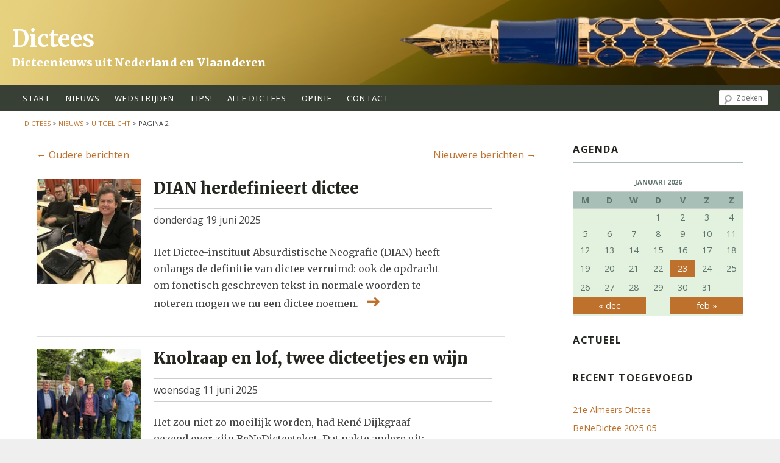

--- FILE ---
content_type: text/html; charset=UTF-8
request_url: https://dictees.nl/category/uitgelicht/page/2/
body_size: 16431
content:
<!DOCTYPE html>
<!--[if IE 6]>
<html id="ie6" lang="nl-NL">
<![endif]-->
<!--[if IE 7]>
<html id="ie7" lang="nl-NL">
<![endif]-->
<!--[if IE 8]>
<html id="ie8" lang="nl-NL">
<![endif]-->
<!--[if !(IE 6) | !(IE 7) | !(IE 8)  ]><!-->
<html lang="nl-NL">
<!--<![endif]-->
<head>
<link href='//fonts.googleapis.com/css?family=Noto+Sans:400,700,400italic,700italic' rel='stylesheet' type='text/css'>
<link href='//fonts.googleapis.com/css?family=Merriweather:400,900italic,400italic,700,700italic,900' rel='stylesheet' type='text/css'>
<meta charset="UTF-8" />

<meta name="viewport" content="width=device-width, initial-scale=1.0">


<link rel="shortcut icon" href="https://dictees.nl/wp-content/themes/dicteestheme2018/favicon.ico" />
<title>
Uitgelicht | Dictees | Pagina 2</title>
    <script src='https://www.google.com/recaptcha/api.js'></script>
<link rel="profile" href="http://gmpg.org/xfn/11" />

<!--// <link rel="stylesheet" type="text/css" media="all" href="https://dictees.nl/wp-content/themes/dicteestheme2018/style.css" /> //-->

<link rel="pingback" href="https://dictees.nl/xmlrpc.php" />
<!--[if lt IE 9]>
<script src="https://dictees.nl/wp-content/themes/twentyeleven/js/html5.js" type="text/javascript"></script>
<![endif]-->
<meta name='robots' content='max-image-preview:large' />
<link rel="alternate" type="application/rss+xml" title="Dictees &raquo; feed" href="https://dictees.nl/feed/" />
<link rel="alternate" type="application/rss+xml" title="Dictees &raquo; reactiesfeed" href="https://dictees.nl/comments/feed/" />
<script type="text/javascript" id="wpp-js" src="https://dictees.nl/wp-content/plugins/wordpress-popular-posts/assets/js/wpp.min.js?ver=7.2.0" data-sampling="0" data-sampling-rate="100" data-api-url="https://dictees.nl/wp-json/wordpress-popular-posts" data-post-id="0" data-token="912861d856" data-lang="0" data-debug="0"></script>
<link rel="alternate" type="application/rss+xml" title="Dictees &raquo; Uitgelicht categorie feed" href="https://dictees.nl/category/uitgelicht/feed/" />
<script type="text/javascript">
/* <![CDATA[ */
window._wpemojiSettings = {"baseUrl":"https:\/\/s.w.org\/images\/core\/emoji\/15.0.3\/72x72\/","ext":".png","svgUrl":"https:\/\/s.w.org\/images\/core\/emoji\/15.0.3\/svg\/","svgExt":".svg","source":{"concatemoji":"https:\/\/dictees.nl\/wp-includes\/js\/wp-emoji-release.min.js?ver=6.5.7"}};
/*! This file is auto-generated */
!function(i,n){var o,s,e;function c(e){try{var t={supportTests:e,timestamp:(new Date).valueOf()};sessionStorage.setItem(o,JSON.stringify(t))}catch(e){}}function p(e,t,n){e.clearRect(0,0,e.canvas.width,e.canvas.height),e.fillText(t,0,0);var t=new Uint32Array(e.getImageData(0,0,e.canvas.width,e.canvas.height).data),r=(e.clearRect(0,0,e.canvas.width,e.canvas.height),e.fillText(n,0,0),new Uint32Array(e.getImageData(0,0,e.canvas.width,e.canvas.height).data));return t.every(function(e,t){return e===r[t]})}function u(e,t,n){switch(t){case"flag":return n(e,"\ud83c\udff3\ufe0f\u200d\u26a7\ufe0f","\ud83c\udff3\ufe0f\u200b\u26a7\ufe0f")?!1:!n(e,"\ud83c\uddfa\ud83c\uddf3","\ud83c\uddfa\u200b\ud83c\uddf3")&&!n(e,"\ud83c\udff4\udb40\udc67\udb40\udc62\udb40\udc65\udb40\udc6e\udb40\udc67\udb40\udc7f","\ud83c\udff4\u200b\udb40\udc67\u200b\udb40\udc62\u200b\udb40\udc65\u200b\udb40\udc6e\u200b\udb40\udc67\u200b\udb40\udc7f");case"emoji":return!n(e,"\ud83d\udc26\u200d\u2b1b","\ud83d\udc26\u200b\u2b1b")}return!1}function f(e,t,n){var r="undefined"!=typeof WorkerGlobalScope&&self instanceof WorkerGlobalScope?new OffscreenCanvas(300,150):i.createElement("canvas"),a=r.getContext("2d",{willReadFrequently:!0}),o=(a.textBaseline="top",a.font="600 32px Arial",{});return e.forEach(function(e){o[e]=t(a,e,n)}),o}function t(e){var t=i.createElement("script");t.src=e,t.defer=!0,i.head.appendChild(t)}"undefined"!=typeof Promise&&(o="wpEmojiSettingsSupports",s=["flag","emoji"],n.supports={everything:!0,everythingExceptFlag:!0},e=new Promise(function(e){i.addEventListener("DOMContentLoaded",e,{once:!0})}),new Promise(function(t){var n=function(){try{var e=JSON.parse(sessionStorage.getItem(o));if("object"==typeof e&&"number"==typeof e.timestamp&&(new Date).valueOf()<e.timestamp+604800&&"object"==typeof e.supportTests)return e.supportTests}catch(e){}return null}();if(!n){if("undefined"!=typeof Worker&&"undefined"!=typeof OffscreenCanvas&&"undefined"!=typeof URL&&URL.createObjectURL&&"undefined"!=typeof Blob)try{var e="postMessage("+f.toString()+"("+[JSON.stringify(s),u.toString(),p.toString()].join(",")+"));",r=new Blob([e],{type:"text/javascript"}),a=new Worker(URL.createObjectURL(r),{name:"wpTestEmojiSupports"});return void(a.onmessage=function(e){c(n=e.data),a.terminate(),t(n)})}catch(e){}c(n=f(s,u,p))}t(n)}).then(function(e){for(var t in e)n.supports[t]=e[t],n.supports.everything=n.supports.everything&&n.supports[t],"flag"!==t&&(n.supports.everythingExceptFlag=n.supports.everythingExceptFlag&&n.supports[t]);n.supports.everythingExceptFlag=n.supports.everythingExceptFlag&&!n.supports.flag,n.DOMReady=!1,n.readyCallback=function(){n.DOMReady=!0}}).then(function(){return e}).then(function(){var e;n.supports.everything||(n.readyCallback(),(e=n.source||{}).concatemoji?t(e.concatemoji):e.wpemoji&&e.twemoji&&(t(e.twemoji),t(e.wpemoji)))}))}((window,document),window._wpemojiSettings);
/* ]]> */
</script>
<style id='wp-emoji-styles-inline-css' type='text/css'>

	img.wp-smiley, img.emoji {
		display: inline !important;
		border: none !important;
		box-shadow: none !important;
		height: 1em !important;
		width: 1em !important;
		margin: 0 0.07em !important;
		vertical-align: -0.1em !important;
		background: none !important;
		padding: 0 !important;
	}
</style>
<link rel='stylesheet' id='wp-block-library-css' href='https://dictees.nl/wp-includes/css/dist/block-library/style.min.css?ver=6.5.7' type='text/css' media='all' />
<style id='qsm-quiz-style-inline-css' type='text/css'>


</style>
<style id='classic-theme-styles-inline-css' type='text/css'>
/*! This file is auto-generated */
.wp-block-button__link{color:#fff;background-color:#32373c;border-radius:9999px;box-shadow:none;text-decoration:none;padding:calc(.667em + 2px) calc(1.333em + 2px);font-size:1.125em}.wp-block-file__button{background:#32373c;color:#fff;text-decoration:none}
</style>
<style id='global-styles-inline-css' type='text/css'>
body{--wp--preset--color--black: #000000;--wp--preset--color--cyan-bluish-gray: #abb8c3;--wp--preset--color--white: #ffffff;--wp--preset--color--pale-pink: #f78da7;--wp--preset--color--vivid-red: #cf2e2e;--wp--preset--color--luminous-vivid-orange: #ff6900;--wp--preset--color--luminous-vivid-amber: #fcb900;--wp--preset--color--light-green-cyan: #7bdcb5;--wp--preset--color--vivid-green-cyan: #00d084;--wp--preset--color--pale-cyan-blue: #8ed1fc;--wp--preset--color--vivid-cyan-blue: #0693e3;--wp--preset--color--vivid-purple: #9b51e0;--wp--preset--gradient--vivid-cyan-blue-to-vivid-purple: linear-gradient(135deg,rgba(6,147,227,1) 0%,rgb(155,81,224) 100%);--wp--preset--gradient--light-green-cyan-to-vivid-green-cyan: linear-gradient(135deg,rgb(122,220,180) 0%,rgb(0,208,130) 100%);--wp--preset--gradient--luminous-vivid-amber-to-luminous-vivid-orange: linear-gradient(135deg,rgba(252,185,0,1) 0%,rgba(255,105,0,1) 100%);--wp--preset--gradient--luminous-vivid-orange-to-vivid-red: linear-gradient(135deg,rgba(255,105,0,1) 0%,rgb(207,46,46) 100%);--wp--preset--gradient--very-light-gray-to-cyan-bluish-gray: linear-gradient(135deg,rgb(238,238,238) 0%,rgb(169,184,195) 100%);--wp--preset--gradient--cool-to-warm-spectrum: linear-gradient(135deg,rgb(74,234,220) 0%,rgb(151,120,209) 20%,rgb(207,42,186) 40%,rgb(238,44,130) 60%,rgb(251,105,98) 80%,rgb(254,248,76) 100%);--wp--preset--gradient--blush-light-purple: linear-gradient(135deg,rgb(255,206,236) 0%,rgb(152,150,240) 100%);--wp--preset--gradient--blush-bordeaux: linear-gradient(135deg,rgb(254,205,165) 0%,rgb(254,45,45) 50%,rgb(107,0,62) 100%);--wp--preset--gradient--luminous-dusk: linear-gradient(135deg,rgb(255,203,112) 0%,rgb(199,81,192) 50%,rgb(65,88,208) 100%);--wp--preset--gradient--pale-ocean: linear-gradient(135deg,rgb(255,245,203) 0%,rgb(182,227,212) 50%,rgb(51,167,181) 100%);--wp--preset--gradient--electric-grass: linear-gradient(135deg,rgb(202,248,128) 0%,rgb(113,206,126) 100%);--wp--preset--gradient--midnight: linear-gradient(135deg,rgb(2,3,129) 0%,rgb(40,116,252) 100%);--wp--preset--font-size--small: 13px;--wp--preset--font-size--medium: 20px;--wp--preset--font-size--large: 36px;--wp--preset--font-size--x-large: 42px;--wp--preset--spacing--20: 0.44rem;--wp--preset--spacing--30: 0.67rem;--wp--preset--spacing--40: 1rem;--wp--preset--spacing--50: 1.5rem;--wp--preset--spacing--60: 2.25rem;--wp--preset--spacing--70: 3.38rem;--wp--preset--spacing--80: 5.06rem;--wp--preset--shadow--natural: 6px 6px 9px rgba(0, 0, 0, 0.2);--wp--preset--shadow--deep: 12px 12px 50px rgba(0, 0, 0, 0.4);--wp--preset--shadow--sharp: 6px 6px 0px rgba(0, 0, 0, 0.2);--wp--preset--shadow--outlined: 6px 6px 0px -3px rgba(255, 255, 255, 1), 6px 6px rgba(0, 0, 0, 1);--wp--preset--shadow--crisp: 6px 6px 0px rgba(0, 0, 0, 1);}:where(.is-layout-flex){gap: 0.5em;}:where(.is-layout-grid){gap: 0.5em;}body .is-layout-flex{display: flex;}body .is-layout-flex{flex-wrap: wrap;align-items: center;}body .is-layout-flex > *{margin: 0;}body .is-layout-grid{display: grid;}body .is-layout-grid > *{margin: 0;}:where(.wp-block-columns.is-layout-flex){gap: 2em;}:where(.wp-block-columns.is-layout-grid){gap: 2em;}:where(.wp-block-post-template.is-layout-flex){gap: 1.25em;}:where(.wp-block-post-template.is-layout-grid){gap: 1.25em;}.has-black-color{color: var(--wp--preset--color--black) !important;}.has-cyan-bluish-gray-color{color: var(--wp--preset--color--cyan-bluish-gray) !important;}.has-white-color{color: var(--wp--preset--color--white) !important;}.has-pale-pink-color{color: var(--wp--preset--color--pale-pink) !important;}.has-vivid-red-color{color: var(--wp--preset--color--vivid-red) !important;}.has-luminous-vivid-orange-color{color: var(--wp--preset--color--luminous-vivid-orange) !important;}.has-luminous-vivid-amber-color{color: var(--wp--preset--color--luminous-vivid-amber) !important;}.has-light-green-cyan-color{color: var(--wp--preset--color--light-green-cyan) !important;}.has-vivid-green-cyan-color{color: var(--wp--preset--color--vivid-green-cyan) !important;}.has-pale-cyan-blue-color{color: var(--wp--preset--color--pale-cyan-blue) !important;}.has-vivid-cyan-blue-color{color: var(--wp--preset--color--vivid-cyan-blue) !important;}.has-vivid-purple-color{color: var(--wp--preset--color--vivid-purple) !important;}.has-black-background-color{background-color: var(--wp--preset--color--black) !important;}.has-cyan-bluish-gray-background-color{background-color: var(--wp--preset--color--cyan-bluish-gray) !important;}.has-white-background-color{background-color: var(--wp--preset--color--white) !important;}.has-pale-pink-background-color{background-color: var(--wp--preset--color--pale-pink) !important;}.has-vivid-red-background-color{background-color: var(--wp--preset--color--vivid-red) !important;}.has-luminous-vivid-orange-background-color{background-color: var(--wp--preset--color--luminous-vivid-orange) !important;}.has-luminous-vivid-amber-background-color{background-color: var(--wp--preset--color--luminous-vivid-amber) !important;}.has-light-green-cyan-background-color{background-color: var(--wp--preset--color--light-green-cyan) !important;}.has-vivid-green-cyan-background-color{background-color: var(--wp--preset--color--vivid-green-cyan) !important;}.has-pale-cyan-blue-background-color{background-color: var(--wp--preset--color--pale-cyan-blue) !important;}.has-vivid-cyan-blue-background-color{background-color: var(--wp--preset--color--vivid-cyan-blue) !important;}.has-vivid-purple-background-color{background-color: var(--wp--preset--color--vivid-purple) !important;}.has-black-border-color{border-color: var(--wp--preset--color--black) !important;}.has-cyan-bluish-gray-border-color{border-color: var(--wp--preset--color--cyan-bluish-gray) !important;}.has-white-border-color{border-color: var(--wp--preset--color--white) !important;}.has-pale-pink-border-color{border-color: var(--wp--preset--color--pale-pink) !important;}.has-vivid-red-border-color{border-color: var(--wp--preset--color--vivid-red) !important;}.has-luminous-vivid-orange-border-color{border-color: var(--wp--preset--color--luminous-vivid-orange) !important;}.has-luminous-vivid-amber-border-color{border-color: var(--wp--preset--color--luminous-vivid-amber) !important;}.has-light-green-cyan-border-color{border-color: var(--wp--preset--color--light-green-cyan) !important;}.has-vivid-green-cyan-border-color{border-color: var(--wp--preset--color--vivid-green-cyan) !important;}.has-pale-cyan-blue-border-color{border-color: var(--wp--preset--color--pale-cyan-blue) !important;}.has-vivid-cyan-blue-border-color{border-color: var(--wp--preset--color--vivid-cyan-blue) !important;}.has-vivid-purple-border-color{border-color: var(--wp--preset--color--vivid-purple) !important;}.has-vivid-cyan-blue-to-vivid-purple-gradient-background{background: var(--wp--preset--gradient--vivid-cyan-blue-to-vivid-purple) !important;}.has-light-green-cyan-to-vivid-green-cyan-gradient-background{background: var(--wp--preset--gradient--light-green-cyan-to-vivid-green-cyan) !important;}.has-luminous-vivid-amber-to-luminous-vivid-orange-gradient-background{background: var(--wp--preset--gradient--luminous-vivid-amber-to-luminous-vivid-orange) !important;}.has-luminous-vivid-orange-to-vivid-red-gradient-background{background: var(--wp--preset--gradient--luminous-vivid-orange-to-vivid-red) !important;}.has-very-light-gray-to-cyan-bluish-gray-gradient-background{background: var(--wp--preset--gradient--very-light-gray-to-cyan-bluish-gray) !important;}.has-cool-to-warm-spectrum-gradient-background{background: var(--wp--preset--gradient--cool-to-warm-spectrum) !important;}.has-blush-light-purple-gradient-background{background: var(--wp--preset--gradient--blush-light-purple) !important;}.has-blush-bordeaux-gradient-background{background: var(--wp--preset--gradient--blush-bordeaux) !important;}.has-luminous-dusk-gradient-background{background: var(--wp--preset--gradient--luminous-dusk) !important;}.has-pale-ocean-gradient-background{background: var(--wp--preset--gradient--pale-ocean) !important;}.has-electric-grass-gradient-background{background: var(--wp--preset--gradient--electric-grass) !important;}.has-midnight-gradient-background{background: var(--wp--preset--gradient--midnight) !important;}.has-small-font-size{font-size: var(--wp--preset--font-size--small) !important;}.has-medium-font-size{font-size: var(--wp--preset--font-size--medium) !important;}.has-large-font-size{font-size: var(--wp--preset--font-size--large) !important;}.has-x-large-font-size{font-size: var(--wp--preset--font-size--x-large) !important;}
.wp-block-navigation a:where(:not(.wp-element-button)){color: inherit;}
:where(.wp-block-post-template.is-layout-flex){gap: 1.25em;}:where(.wp-block-post-template.is-layout-grid){gap: 1.25em;}
:where(.wp-block-columns.is-layout-flex){gap: 2em;}:where(.wp-block-columns.is-layout-grid){gap: 2em;}
.wp-block-pullquote{font-size: 1.5em;line-height: 1.6;}
</style>
<link rel='stylesheet' id='SFSImainCss-css' href='https://dictees.nl/wp-content/plugins/ultimate-social-media-icons/css/sfsi-style.css?ver=2.9.5' type='text/css' media='all' />
<link rel='stylesheet' id='wordpress-popular-posts-css-css' href='https://dictees.nl/wp-content/plugins/wordpress-popular-posts/assets/css/wpp.css?ver=7.2.0' type='text/css' media='all' />
<link rel='stylesheet' id='font-awesome-css' href='https://dictees.nl/wp-content/themes/dicteestheme2018/fontawesome-pro-5.1.0-web/css/all.css?ver=6.5.7' type='text/css' media='screen' />
<link rel='stylesheet' id='style-css' href='https://dictees.nl/wp-content/themes/dicteestheme2018/style.css?ver=2620010738' type='text/css' media='screen' />
<style id='akismet-widget-style-inline-css' type='text/css'>

			.a-stats {
				--akismet-color-mid-green: #357b49;
				--akismet-color-white: #fff;
				--akismet-color-light-grey: #f6f7f7;

				max-width: 350px;
				width: auto;
			}

			.a-stats * {
				all: unset;
				box-sizing: border-box;
			}

			.a-stats strong {
				font-weight: 600;
			}

			.a-stats a.a-stats__link,
			.a-stats a.a-stats__link:visited,
			.a-stats a.a-stats__link:active {
				background: var(--akismet-color-mid-green);
				border: none;
				box-shadow: none;
				border-radius: 8px;
				color: var(--akismet-color-white);
				cursor: pointer;
				display: block;
				font-family: -apple-system, BlinkMacSystemFont, 'Segoe UI', 'Roboto', 'Oxygen-Sans', 'Ubuntu', 'Cantarell', 'Helvetica Neue', sans-serif;
				font-weight: 500;
				padding: 12px;
				text-align: center;
				text-decoration: none;
				transition: all 0.2s ease;
			}

			/* Extra specificity to deal with TwentyTwentyOne focus style */
			.widget .a-stats a.a-stats__link:focus {
				background: var(--akismet-color-mid-green);
				color: var(--akismet-color-white);
				text-decoration: none;
			}

			.a-stats a.a-stats__link:hover {
				filter: brightness(110%);
				box-shadow: 0 4px 12px rgba(0, 0, 0, 0.06), 0 0 2px rgba(0, 0, 0, 0.16);
			}

			.a-stats .count {
				color: var(--akismet-color-white);
				display: block;
				font-size: 1.5em;
				line-height: 1.4;
				padding: 0 13px;
				white-space: nowrap;
			}
		
</style>
<script type="text/javascript" src="https://dictees.nl/wp-includes/js/jquery/jquery.min.js?ver=3.7.1" id="jquery-core-js"></script>
<script type="text/javascript" src="https://dictees.nl/wp-includes/js/jquery/jquery-migrate.min.js?ver=3.4.1" id="jquery-migrate-js"></script>
<script type="text/javascript" src="https://dictees.nl/wp-content/plugins/wonderplugin-video-embed/engine/wonderpluginvideoembed.js?ver=2.4" id="wonderplugin-videoembed-script-js"></script>
<script type="text/javascript" src="https://dictees.nl/wp-content/themes/dicteestheme2018/js/site.js?ver=6.5.7" id="site-js"></script>
<link rel="https://api.w.org/" href="https://dictees.nl/wp-json/" /><link rel="alternate" type="application/json" href="https://dictees.nl/wp-json/wp/v2/categories/502" /><link rel="EditURI" type="application/rsd+xml" title="RSD" href="https://dictees.nl/xmlrpc.php?rsd" />
<meta name="generator" content="WordPress 6.5.7" />

<!-- WP Menubar 5.9.3: start CSS -->
<!-- WP Menubar 5.9.3: end CSS -->
<meta name="generator" content="Redux 4.5.6" /><meta property="og:image:secure_url" content="https://dictees.nl/wp-content/uploads/2019/10/oegstgeest2019_dian-job.jpg" data-id="sfsi"><meta property="twitter:card" content="summary_large_image" data-id="sfsi"><meta property="twitter:image" content="https://dictees.nl/wp-content/uploads/2019/10/oegstgeest2019_dian-job.jpg" data-id="sfsi"><meta property="og:image:type" content="image/jpeg" data-id="sfsi" /><meta property="og:image:width" content="360" data-id="sfsi" /><meta property="og:image:height" content="360" data-id="sfsi" /><meta property="og:url" content="https://dictees.nl/dian-herdefinieert-dictee/" data-id="sfsi" /><meta property="og:description" content="
De Spelt, je broodnodige dicteenieuws – door Rien Wisse, bredacteur



Dian van Gelder, directrice van het Dictee-instituut Absurdistische Neografie, in 2017. Foto: Huib Boogert



Het Dictee-instituut munt de term ‘fonodictee’ voor de nieuwe vorm van de spellingoefening. De tekst wordt dan niet meer voorgelezen, maar de deelnemers krijgen een blad waarop bijvoorbeeld staat:&nbsp;De Latijnse woorden&nbsp;/lɑu­stul­ti­(t)si­je/­_______________ betekenen lof der zotheid.&nbsp;Op de invulplaats moeten ze dan&nbsp;laus stultitiae&nbsp;invullen. Om het wat makkelijker te maken geeft de context nuttige informatie. Ook kunnen de deelnemers bepaalde hints krijgen. Bij dit voorbeeld zou de samensteller van het dictee een narrenkap kunnen dragen.&nbsp;



Mordictee en dildoku



DIAN test met ditzelfde voorbeeld momenteel twee varianten die de definitie van dictee nog verder oprekken: het morseschriftdictee (mordictee) en de dicteecalcudoku (dildoku).&nbsp;Op het invulblad van het mordictee staat dan&nbsp;._..&nbsp;&nbsp;._&nbsp;&nbsp;.._&nbsp;&nbsp;…&nbsp;&nbsp;…&nbsp;&nbsp;_&nbsp;&nbsp;.._&nbsp;&nbsp;._..&nbsp;&nbsp;_&nbsp;&nbsp;..&nbsp;&nbsp;._&nbsp;&nbsp;. ­­­­­­­­­_______________­­&nbsp;. Elk teken staat voor een bepaalde letter:&nbsp;._..&nbsp;=&nbsp;l;&nbsp;._&nbsp;=&nbsp;a;&nbsp;.._&nbsp;=&nbsp;u;&nbsp;…&nbsp;=&nbsp;s, enzovoort. Je moet natuurlijk wel het morsealfabet kennen. Op de invulplaats moet dus&nbsp;laus stultitiae&nbsp;komen te staan.&nbsp;De dildoku is wat ingewikkelder en werkt als volgt. Voor de invulplaats staan een optelsom en een letteraantal:&nbsp;189/14 _______________.&nbsp;Weer in te vullen:&nbsp;laus stultitiae, want die twee woorden hebben in totaal 14 letters en 189 is de optelsom van&nbsp;l&nbsp;= 12 (de twaalfde letter van het alfabet),&nbsp;a&nbsp;= 1,&nbsp;u&nbsp;= 21,&nbsp;s&nbsp;= 19 enzovoort – reken maar uit.&nbsp;



Herdefinities



Volgens DIAN zijn beide varianten wel degelijk dictees. Hun definities hoeven dan alleen maar wat uitgebreid te worden. Voor het mordictee betekent dat:&nbsp;ook morsetekens schrijven als gewone letters, zodat die een woord vormen. En voor de dildoku:&nbsp;ook het als woord schrijven van de optelsom van de samenstellende letters op basis van hun cijfermatige rangorde in het Latijnse alfabet.&nbsp;Het gonst inmiddels van de geruchten dat het instituut ook werkt aan een stenografiedictee, een muzieknotendictee en een hiërogliefendictee. Dus dat belooft nog wat. De dicteewereld kijkt er reikhalzend naar uit.



Doctor Clavan



Radiodicteeauteur Daan Williams is enthousiast over deze revolutionaire manieren van dictees afnemen: ‘Het kan mij niet ingewikkeld genoeg zijn en zo’n zotskap zou me best goed staan.’ Voorleesster Berdi Vergeet benadrukt: ‘Bij zulke dictees hóéf ik voortaan niks meer voor te lezen.’&nbsp;De meeste mensen vinden gewone dictees al ingewikkeld genoeg. Moeten we ons dan niet afvragen of we zulke extreme nieuwigheden wel moeten willen? De Spelt legde deze vraag voor aan een deskundige: doctor Clavan, bekend van de Dikke Van Dale en het Simplisties Verbond. Zijn antwoord: ‘Als je nou bedenkt dat de meeste mensen gewone dictees al ingewikkeld genoeg vinden, dan kun je je afvragen of we zulke extreme nieuwigheden wel moeten willen.’
" data-id="sfsi" /><meta property="og:title" content="DIAN herdefinieert dictee" data-id="sfsi" />            <style id="wpp-loading-animation-styles">@-webkit-keyframes bgslide{from{background-position-x:0}to{background-position-x:-200%}}@keyframes bgslide{from{background-position-x:0}to{background-position-x:-200%}}.wpp-widget-block-placeholder,.wpp-shortcode-placeholder{margin:0 auto;width:60px;height:3px;background:#dd3737;background:linear-gradient(90deg,#dd3737 0%,#571313 10%,#dd3737 100%);background-size:200% auto;border-radius:3px;-webkit-animation:bgslide 1s infinite linear;animation:bgslide 1s infinite linear}</style>
            	<style>
		/* Link color */
		a,
		#site-title a:focus,
		#site-title a:hover,
		#site-title a:active,
		.entry-title a:hover,
		.entry-title a:focus,
		.entry-title a:active,
		.widget_twentyeleven_ephemera .comments-link a:hover,
		section.recent-posts .other-recent-posts a[rel="bookmark"]:hover,
		section.recent-posts .other-recent-posts .comments-link a:hover,
		.format-image footer.entry-meta a:hover,
		#site-generator a:hover {
			color: #be712d;
		}
		section.recent-posts .other-recent-posts .comments-link a:hover {
			border-color: #be712d;
		}
		article.feature-image.small .entry-summary p a:hover,
		.entry-header .comments-link a:hover,
		.entry-header .comments-link a:focus,
		.entry-header .comments-link a:active,
		.feature-slider a.active {
			background-color: #be712d;
		}
	</style>
<style type="text/css">.recentcomments a{display:inline !important;padding:0 !important;margin:0 !important;}</style>
<link href="https://fonts.googleapis.com/css?family=Open+Sans:400,700,800" rel="stylesheet">

</head>

<body class="archive paged category category-uitgelicht category-502 paged-2 category-paged-2 sfsi_actvite_theme_flat two-column right-sidebar">
<div id="page" class="hfeed">
	<header id="branding" role="banner">
			<hgroup>
				<h1 id="site-title"><span><a href="https://dictees.nl/" title="Dictees" rel="home">Dictees</a></span></h1>
				<h2 id="site-description">Dicteenieuws uit Nederland en Vlaanderen</h2>
			</hgroup>

						<a href="https://dictees.nl/">
									<div class='header_afb' style='background-image: url(https://dictees.nl/wp-content/themes/dicteestheme2018/images/graphic_dictees_1200x140.png);'></div>
<!--					<img src="https://dictees.nl/wp-content/themes/twentyeleven/images/headers/chessboard.jpg" width="1000" height="288" alt="" /> //-->

							</a>
			
								<form method="get" id="searchform" action="https://dictees.nl/">
		<label for="s" class="assistive-text">Zoeken</label>
		<input type="text" class="field" name="s" id="s" placeholder="Zoeken" />
		<input type="submit" class="submit" name="submit" id="searchsubmit" value="Zoeken" />
	</form>
			
			<nav id="access" role="navigation">
				<button id="menuMobileToggle"></button>

								<div class="menu-hoofdmenu-container"><ul id="menu-hoofdmenu" class="menu"><li id="menu-item-38" class="menu-item menu-item-type-post_type menu-item-object-page menu-item-home menu-item-38"><a title="home" href="https://dictees.nl/">start</a></li>
<li id="menu-item-1142" class="menu-item menu-item-type-post_type menu-item-object-page current_page_parent menu-item-1142"><a href="https://dictees.nl/nieuws/">Nieuws</a></li>
<li id="menu-item-308" class="menu-item menu-item-type-post_type_archive menu-item-object-event menu-item-308"><a href="https://dictees.nl/wedstrijden/wedstrijd/">wedstrijden</a></li>
<li id="menu-item-893" class="menu-item menu-item-type-post_type menu-item-object-page menu-item-has-children menu-item-893"><a href="https://dictees.nl/dicteeregels/">tips!</a>
<ul class="sub-menu">
	<li id="menu-item-895" class="menu-item menu-item-type-post_type menu-item-object-page menu-item-895"><a href="https://dictees.nl/dicteeregels/spelregels/">Spelregels voor dictees</a></li>
	<li id="menu-item-4932" class="menu-item menu-item-type-post_type menu-item-object-page menu-item-4932"><a href="https://dictees.nl/dicteeregels/tien-tips-voor-dicteemakers/">Tien tips voor dicteemakers</a></li>
	<li id="menu-item-4933" class="menu-item menu-item-type-post_type menu-item-object-page menu-item-4933"><a href="https://dictees.nl/dicteeregels/tien-tips-voor-deelnemers/">Tien tips voor deelnemers</a></li>
</ul>
</li>
<li id="menu-item-13" class="menu-item menu-item-type-post_type menu-item-object-page menu-item-has-children menu-item-13"><a href="https://dictees.nl/alle-dictees/">alle dictees</a>
<ul class="sub-menu">
	<li id="menu-item-292" class="menu-item menu-item-type-post_type menu-item-object-page menu-item-292"><a href="https://dictees.nl/alle-dictees/plaatselijke-dictees/">Plaatselijke dictees</a></li>
	<li id="menu-item-3492" class="menu-item menu-item-type-post_type menu-item-object-page menu-item-3492"><a href="https://dictees.nl/alle-dictees/groot-dictee-der-nederlandse-taal/">Nationale dictees</a></li>
	<li id="menu-item-272" class="menu-item menu-item-type-post_type menu-item-object-page menu-item-272"><a href="https://dictees.nl/alle-dictees/oefendictees/">Reins oefendictees</a></li>
</ul>
</li>
<li id="menu-item-34" class="menu-item menu-item-type-taxonomy menu-item-object-category menu-item-34"><a title="blogs" href="https://dictees.nl/category/opinie/">opinie</a></li>
<li id="menu-item-77" class="menu-item menu-item-type-post_type menu-item-object-page menu-item-77"><a href="https://dictees.nl/contact/">contact</a></li>
</ul></div>			</nav><!-- #access -->

			<div class="breadcrumbs">
				<!-- Breadcrumb NavXT 7.4.1 -->
<a title="Naar Dictees." href="https://dictees.nl" class="home">Dictees</a> &gt; <a title="Naar Nieuws." href="https://dictees.nl/nieuws/" class="post-root post post-post">Nieuws</a> &gt; <a title="Ga naar de Uitgelicht categorie" href="https://dictees.nl/category/uitgelicht/" class="archive taxonomy category current-item">Uitgelicht</a> &gt; pagina 2			</div>
<script type="text/javascript">

  var _gaq = _gaq || [];
  _gaq.push(['_setAccount', 'UA-35643076-1']);
  _gaq.push(['_trackPageview']);

  (function() {
    var ga = document.createElement('script'); ga.type = 'text/javascript'; ga.async = true;
    ga.src = ('https:' == document.location.protocol ? 'https://ssl' : 'http://www') + '.google-analytics.com/ga.js';
    var s = document.getElementsByTagName('script')[0]; s.parentNode.insertBefore(ga, s);
  })();

</script>

	</header><!-- #branding -->


	<div id="main">

		<div id="primary" class='col-small-12 col-medium-9'>
			<div id="content" role="main">

			
				<header class="page-header">
					<h1 class="page-title">Categoriearchief: <span>Uitgelicht</span></h1>

									</header>

						<nav id="nav-above">
			<h3 class="assistive-text">Berichtnavigatie</h3>
			<div class="nav-previous"><a href="https://dictees.nl/category/uitgelicht/page/3/" ><span class="meta-nav">&larr;</span> Oudere berichten</a></div>
			<div class="nav-next"><a href="https://dictees.nl/category/uitgelicht/" >Nieuwere berichten <span class="meta-nav">&rarr;</span></a></div>
		</nav><!-- #nav-above -->
	
								
					
	<article id="post-18301" class="post-18301 post type-post status-publish format-standard has-post-thumbnail hentry category-de-spelt category-uitgelicht tag-de-spelt tag-dian-van-gelder tag-rien-wisse">
		<div class='col-small-12 col-medium-3'>
			<img width="180" height="180" src="https://dictees.nl/wp-content/uploads/2019/10/oegstgeest2019_dian-job-180x180.jpg" class="attachment-thumbnail size-thumbnail wp-post-image" alt="" decoding="async" srcset="https://dictees.nl/wp-content/uploads/2019/10/oegstgeest2019_dian-job-180x180.jpg 180w, https://dictees.nl/wp-content/uploads/2019/10/oegstgeest2019_dian-job-280x280.jpg 280w, https://dictees.nl/wp-content/uploads/2019/10/oegstgeest2019_dian-job.jpg 360w" sizes="(max-width: 180px) 100vw, 180px" />		</div>
		<div class='col-small-12 col-medium-9'>
			<header>
				<h2 class="entry-title excerpt-title"><a href="https://dictees.nl/dian-herdefinieert-dictee/" title="Permalink naar DIAN herdefinieert dictee" rel="bookmark">DIAN herdefinieert dictee</a></h2>
			</header><!-- .entry-header -->

									<div class="entry-meta-date">
												donderdag 19 juni  2025					</div><!-- .entry-meta-date-->
							<div class="entry-content entry-excerpt">
				<p>Het Dictee-instituut Absurdistische Neografie (DIAN) heeft onlangs de definitie van dictee verruimd: ook de opdracht om fonetisch geschreven tekst in normale woorden te noteren mogen we nu een dictee noemen.</p>
				<a class="leesmeer" href="https://dictees.nl/dian-herdefinieert-dictee/"><i class="fas fa-long-arrow-right"></i></a>
			</div><!-- .entry-summary -->

												
			<!----->


		</div>

		<footer class="entry-meta">
					</footer><!-- #entry-meta -->
		
	</article><!-- #post-18301 -->

				
					
	<article id="post-18286" class="post-18286 post type-post status-publish format-standard has-post-thumbnail hentry category-dicteenieuws category-dicteewedstrijden-2 category-uitgelicht tag-benedictee tag-harderwijk tag-jeroen-van-heemskerck-duker tag-rene-dijkgraaf">
		<div class='col-small-12 col-medium-3'>
			<img width="180" height="180" src="https://dictees.nl/wp-content/uploads/2025/06/Harderwijk2025_groep_01-180x180.jpg" class="attachment-thumbnail size-thumbnail wp-post-image" alt="Harderwijk2025" decoding="async" srcset="https://dictees.nl/wp-content/uploads/2025/06/Harderwijk2025_groep_01-180x180.jpg 180w, https://dictees.nl/wp-content/uploads/2025/06/Harderwijk2025_groep_01-280x280.jpg 280w, https://dictees.nl/wp-content/uploads/2025/06/Harderwijk2025_groep_01.jpg 360w" sizes="(max-width: 180px) 100vw, 180px" />		</div>
		<div class='col-small-12 col-medium-9'>
			<header>
				<h2 class="entry-title excerpt-title"><a href="https://dictees.nl/knolraap-en-lof-twee-dicteetjes-en-wijn/" title="Permalink naar Knolraap en lof, twee dicteetjes en wijn" rel="bookmark">Knolraap en lof, twee dicteetjes en wijn</a></h2>
			</header><!-- .entry-header -->

									<div class="entry-meta-date">
												woensdag 11 juni  2025					</div><!-- .entry-meta-date-->
							<div class="entry-content entry-excerpt">
				<p>Het zou niet zo moeilijk worden, had René Dijkgraaf gezegd over zijn BeNeDicteetekst. Dat pakte anders uit: zijn verhaal belandde in de top tien van moeilijkste huiskamerdictees aller tijden.</p>
				<a class="leesmeer" href="https://dictees.nl/knolraap-en-lof-twee-dicteetjes-en-wijn/"><i class="fas fa-long-arrow-right"></i></a>
			</div><!-- .entry-summary -->

												
			<!----->


		</div>

		<footer class="entry-meta">
					</footer><!-- #entry-meta -->
		
	</article><!-- #post-18286 -->

				
					
	<article id="post-18274" class="post-18274 post type-post status-publish format-standard has-post-thumbnail hentry category-dicteenieuws category-dicteewedstrijden-2 category-uitgelicht tag-aalsmeer tag-benedictee tag-dian-van-gelder tag-dicteewestrijden">
		<div class='col-small-12 col-medium-3'>
			<img width="180" height="180" src="https://dictees.nl/wp-content/uploads/2025/04/BND-Aalsmeer_02-180x180.jpg" class="attachment-thumbnail size-thumbnail wp-post-image" alt="BeNeDictee Aalsmeer" decoding="async" srcset="https://dictees.nl/wp-content/uploads/2025/04/BND-Aalsmeer_02-180x180.jpg 180w, https://dictees.nl/wp-content/uploads/2025/04/BND-Aalsmeer_02-280x280.jpg 280w, https://dictees.nl/wp-content/uploads/2025/04/BND-Aalsmeer_02.jpg 360w" sizes="(max-width: 180px) 100vw, 180px" />		</div>
		<div class='col-small-12 col-medium-9'>
			<header>
				<h2 class="entry-title excerpt-title"><a href="https://dictees.nl/een-aalsmeers-%c9%9bksperim%c9%9bnt/" title="Permalink naar Een Aalsmeers ‘ɛks­pe­ri­mɛnt’" rel="bookmark">Een Aalsmeers ‘ɛks­pe­ri­mɛnt’</a></h2>
			</header><!-- .entry-header -->

									<div class="entry-meta-date">
												dinsdag 29 april  2025					</div><!-- .entry-meta-date-->
							<div class="entry-content entry-excerpt">
				<p>Alle dicteewoorden waren al ingevuld in het dictee van Dian van Gelder, maar wel in fonetische spelling. Toen bleek dat fonetisch schrift nog niet zo gemakkelijk is.</p>
				<a class="leesmeer" href="https://dictees.nl/een-aalsmeers-%c9%9bksperim%c9%9bnt/"><i class="fas fa-long-arrow-right"></i></a>
			</div><!-- .entry-summary -->

												
			<!----->


		</div>

		<footer class="entry-meta">
					</footer><!-- #entry-meta -->
		
	</article><!-- #post-18274 -->

				
					
	<article id="post-18166" class="post-18166 post type-post status-publish format-standard has-post-thumbnail hentry category-dicteenieuws category-dicteewedstrijden-2 category-uitgelicht tag-aanraders tag-dicteewedstrijden tag-goois-dictee tag-hilversum tag-raymond-serre tag-rene-dijkgraaf">
		<div class='col-small-12 col-medium-3'>
			<img width="180" height="180" src="https://dictees.nl/wp-content/uploads/2025/04/hilversum2025_Caroline-Hijmans_02-180x180.png" class="attachment-thumbnail size-thumbnail wp-post-image" alt="Caroline Hijmans" decoding="async" loading="lazy" srcset="https://dictees.nl/wp-content/uploads/2025/04/hilversum2025_Caroline-Hijmans_02-180x180.png 180w, https://dictees.nl/wp-content/uploads/2025/04/hilversum2025_Caroline-Hijmans_02-280x280.png 280w, https://dictees.nl/wp-content/uploads/2025/04/hilversum2025_Caroline-Hijmans_02.png 360w" sizes="(max-width: 180px) 100vw, 180px" />		</div>
		<div class='col-small-12 col-medium-9'>
			<header>
				<h2 class="entry-title excerpt-title"><a href="https://dictees.nl/serre-geeft-sociale-media-er-eloquent-van-langs/" title="Permalink naar Serré geeft sociale media er eloquent van langs" rel="bookmark">Serré geeft sociale media er eloquent van langs</a></h2>
			</header><!-- .entry-header -->

									<div class="entry-meta-date">
												zondag 13 april  2025					</div><!-- .entry-meta-date-->
							<div class="entry-content entry-excerpt">
				<p>In het achtste Groot Goois Dictee keerde Raymond Serré zich naar gewoonte tegen de gekkigheid van het moderne leven. Voor debutanten als Caroline Hijmans (foto) was dat even wennen.</p>
				<a class="leesmeer" href="https://dictees.nl/serre-geeft-sociale-media-er-eloquent-van-langs/"><i class="fas fa-long-arrow-right"></i></a>
			</div><!-- .entry-summary -->

												
			<!----->


		</div>

		<footer class="entry-meta">
					</footer><!-- #entry-meta -->
		
	</article><!-- #post-18166 -->

				
					
	<article id="post-18163" class="post-18163 post type-post status-publish format-standard has-post-thumbnail hentry category-dicteenieuws category-dicteewedstrijden-2 category-uitgelicht tag-dicteewedstrijden tag-lizi-van-vollenhoven tag-zoetermeer">
		<div class='col-small-12 col-medium-3'>
			<img width="180" height="180" src="https://dictees.nl/wp-content/uploads/2024/05/lizi-van-vollenhoven_2024-180x180.jpg" class="attachment-thumbnail size-thumbnail wp-post-image" alt="Lizi van Vollenhoven" decoding="async" loading="lazy" srcset="https://dictees.nl/wp-content/uploads/2024/05/lizi-van-vollenhoven_2024-180x180.jpg 180w, https://dictees.nl/wp-content/uploads/2024/05/lizi-van-vollenhoven_2024-280x280.jpg 280w, https://dictees.nl/wp-content/uploads/2024/05/lizi-van-vollenhoven_2024.jpg 360w" sizes="(max-width: 180px) 100vw, 180px" />		</div>
		<div class='col-small-12 col-medium-9'>
			<header>
				<h2 class="entry-title excerpt-title"><a href="https://dictees.nl/zoetermeers-dictee-een-alinea-te-lang/" title="Permalink naar Zoetermeers Dictee: één alinea te lang" rel="bookmark">Zoetermeers Dictee: één alinea te lang</a></h2>
			</header><!-- .entry-header -->

									<div class="entry-meta-date">
												donderdag 10 april  2025					</div><!-- .entry-meta-date-->
							<div class="entry-content entry-excerpt">
				<p>De Zoetermeerse Dian van Gelder werd bij het dictee in haar woonplaats nipt afgetroefd door Lizi van Vollenhoven.</p>
				<a class="leesmeer" href="https://dictees.nl/zoetermeers-dictee-een-alinea-te-lang/"><i class="fas fa-long-arrow-right"></i></a>
			</div><!-- .entry-summary -->

												
			<!----->


		</div>

		<footer class="entry-meta">
					</footer><!-- #entry-meta -->
		
	</article><!-- #post-18163 -->

				
					
	<article id="post-18150" class="post-18150 post type-post status-publish format-standard has-post-thumbnail hentry category-dicteenieuws category-dicteewedstrijden-2 category-uitgelicht tag-dicteewedstrijden tag-heiloo tag-scholieren">
		<div class='col-small-12 col-medium-3'>
			<img width="180" height="180" src="https://dictees.nl/wp-content/uploads/2025/03/Mascha-ten-Bruggencate-180x180.jpeg" class="attachment-thumbnail size-thumbnail wp-post-image" alt="Mascha ten Bruggencate" decoding="async" loading="lazy" srcset="https://dictees.nl/wp-content/uploads/2025/03/Mascha-ten-Bruggencate-180x180.jpeg 180w, https://dictees.nl/wp-content/uploads/2025/03/Mascha-ten-Bruggencate-280x280.jpeg 280w, https://dictees.nl/wp-content/uploads/2025/03/Mascha-ten-Bruggencate.jpeg 360w" sizes="(max-width: 180px) 100vw, 180px" />		</div>
		<div class='col-small-12 col-medium-9'>
			<header>
				<h2 class="entry-title excerpt-title"><a href="https://dictees.nl/in-heiloo-spelt-de-burgemeester-het-best/" title="Permalink naar In Heiloo spelt de burgemeester het best" rel="bookmark">In Heiloo spelt de burgemeester het best</a></h2>
			</header><!-- .entry-header -->

									<div class="entry-meta-date">
												donderdag 27 maart  2025					</div><!-- .entry-meta-date-->
							<div class="entry-content entry-excerpt">
				<p>De jonge scholieren leverden uitstekende prestaties in het Groot Dictee van Heiloo, maar de echte verrassing kwam van de volwassen deelnemers. Wie zich echt wilde onderscheiden, moest &#8216;skibidi’ correct spellen.</p>
				<a class="leesmeer" href="https://dictees.nl/in-heiloo-spelt-de-burgemeester-het-best/"><i class="fas fa-long-arrow-right"></i></a>
			</div><!-- .entry-summary -->

												
			<!----->


		</div>

		<footer class="entry-meta">
					</footer><!-- #entry-meta -->
		
	</article><!-- #post-18150 -->

				
						<nav id="nav-below">
			<h3 class="assistive-text">Berichtnavigatie</h3>
			<div class="nav-previous"><a href="https://dictees.nl/category/uitgelicht/page/3/" ><span class="meta-nav">&larr;</span> Oudere berichten</a></div>
			<div class="nav-next"><a href="https://dictees.nl/category/uitgelicht/" >Nieuwere berichten <span class="meta-nav">&rarr;</span></a></div>
		</nav><!-- #nav-above -->
	
			
			</div><!-- #content -->
		</div><!-- #primary -->

		<div id="secondary" class="widget-area col-small-12 col-medium-3" role="complementary">

			<aside id="eo_calendar_widget-8" class="widget widget_calendar eo_widget_calendar"><h3 class="widget-title">agenda</h3><div id='eo_calendar_widget-8_content' class='eo-widget-cal-wrap' data-eo-widget-cal-id='eo_calendar_widget-8' ><table id='wp-calendar'><caption> januari 2026 </caption><thead><tr><th title='maandag' scope='col'>M</th><th title='dinsdag' scope='col'>D</th><th title='woensdag' scope='col'>W</th><th title='donderdag' scope='col'>D</th><th title='vrijdag' scope='col'>V</th><th title='zaterdag' scope='col'>Z</th><th title='zondag' scope='col'>Z</th></tr></thead><tbody><tr><td class="pad eo-before-month" colspan="1">&nbsp;</td><td class="pad eo-before-month" colspan="1">&nbsp;</td><td class="pad eo-before-month" colspan="1">&nbsp;</td><td data-eo-wc-date='2026-01-01' class='eo-past-date'> 1 </td><td data-eo-wc-date='2026-01-02' class='eo-past-date'> 2 </td><td data-eo-wc-date='2026-01-03' class='eo-past-date'> 3 </td><td data-eo-wc-date='2026-01-04' class='eo-past-date'> 4 </td></tr><tr><td data-eo-wc-date='2026-01-05' class='eo-past-date'> 5 </td><td data-eo-wc-date='2026-01-06' class='eo-past-date'> 6 </td><td data-eo-wc-date='2026-01-07' class='eo-past-date'> 7 </td><td data-eo-wc-date='2026-01-08' class='eo-past-date'> 8 </td><td data-eo-wc-date='2026-01-09' class='eo-past-date'> 9 </td><td data-eo-wc-date='2026-01-10' class='eo-past-date'> 10 </td><td data-eo-wc-date='2026-01-11' class='eo-past-date'> 11 </td></tr><tr><td data-eo-wc-date='2026-01-12' class='eo-past-date'> 12 </td><td data-eo-wc-date='2026-01-13' class='eo-past-date'> 13 </td><td data-eo-wc-date='2026-01-14' class='eo-past-date'> 14 </td><td data-eo-wc-date='2026-01-15' class='eo-past-date'> 15 </td><td data-eo-wc-date='2026-01-16' class='eo-past-date'> 16 </td><td data-eo-wc-date='2026-01-17' class='eo-past-date'> 17 </td><td data-eo-wc-date='2026-01-18' class='eo-past-date'> 18 </td></tr><tr><td data-eo-wc-date='2026-01-19' class='eo-past-date'> 19 </td><td data-eo-wc-date='2026-01-20' class='today'> 20 </td><td data-eo-wc-date='2026-01-21' class='eo-future-date'> 21 </td><td data-eo-wc-date='2026-01-22' class='eo-future-date'> 22 </td><td data-eo-wc-date='2026-01-23' class='eo-future-date event eo-event-cat-nederland eo-event-tag-uithoorn eo-event-future'> <a title='Groot Uithoorns Dictee 2026' href='https://dictees.nl/wedstrijden/wedstrijd/groot-uithoorns-dictee-2/'> 23 </a></td><td data-eo-wc-date='2026-01-24' class='eo-future-date'> 24 </td><td data-eo-wc-date='2026-01-25' class='eo-future-date'> 25 </td></tr><tr><td data-eo-wc-date='2026-01-26' class='eo-future-date'> 26 </td><td data-eo-wc-date='2026-01-27' class='eo-future-date'> 27 </td><td data-eo-wc-date='2026-01-28' class='eo-future-date'> 28 </td><td data-eo-wc-date='2026-01-29' class='eo-future-date'> 29 </td><td data-eo-wc-date='2026-01-30' class='eo-future-date'> 30 </td><td data-eo-wc-date='2026-01-31' class='eo-future-date'> 31 </td><td class="pad eo-after-month" colspan="1">&nbsp;</td></tr></tbody><tfoot><tr>
				<td id='eo-widget-prev-month' colspan='3'><a title='Vorige maand' href='https://dictees.nl?eo_month=2025-12'>&laquo; dec</a></td>
				<td class='pad'>&nbsp;</td>
				<td id='eo-widget-next-month' colspan='3'><a title='Volgende maand' href='https://dictees.nl?eo_month=2026-02'> feb &raquo; </a></td>
			</tr></tfoot></table></div></aside><aside id="text-9" class="widget widget_text"><h3 class="widget-title">Actueel</h3>			<div class="textwidget"></div>
		</aside><aside id="wub_recent_dictees-2" class="widget widget_wub_recent_dictees"><h3 class="widget-title">recent toegevoegd</h3>

	<ul>
		
				<li>
					<a href='https://dictees.nl/wp-content/uploads/2025/10/1161_Almere_2025.pdf' target='_blank'>21e Almeers Dictee</a>
				</li>
				
				<li>
					<a href='https://dictees.nl/wp-content/uploads/2025/10/1163_BND_2025-05.pdf' target='_blank'>BeNeDictee 2025-05</a>
				</li>
				
				<li>
					<a href='https://dictees.nl/wp-content/uploads/2025/10/1164_BND_2025-06.pdf' target='_blank'>BeNeDictee 2025-06</a>
				</li>
				
				<li>
					<a href='https://dictees.nl/wp-content/uploads/2025/10/1165_BND_2025-07.pdf' target='_blank'>BeNeDictee 2025-07</a>
				</li>
				
				<li>
					<a href='https://dictees.nl/wp-content/uploads/2025/10/1166_BND_2025-08.pdf' target='_blank'>BeNeDictee 2025-08</a>
				</li>
				
				<li>
					<a href='https://dictees.nl/wp-content/uploads/2025/10/1160_Oudelande_2025.pdf' target='_blank'>Groot Dictee Oudelande 2025</a>
				</li>
				
				<li>
					<a href='https://dictees.nl/wp-content/uploads/2025/04/1157_Uithoorn_2025.pdf' target='_blank'>Groot Uithoorns Dictee 2025</a>
				</li>
				
				<li>
					<a href='https://dictees.nl/wp-content/uploads/2025/10/1158_Krimpen_2025.pdf' target='_blank'>Krimpens Dictee 2025</a>
				</li>
				
				<li>
					<a href='https://dictees.nl/wp-content/uploads/2025/10/1159_Edam_monumentaal_2025.pdf' target='_blank'>Tweede Monumentaal Dictee Edam</a>
				</li>
				
				<li>
					<a href='https://dictees.nl/wp-content/uploads/2025/10/1162_Lisse_2025.pdf' target='_blank'>Twintigste Lisses Dictee</a>
				</li>
				
	</ul></aside><aside id="categories-4" class="widget widget_categories"><h3 class="widget-title">Categorieën</h3>
			<ul>
					<li class="cat-item cat-item-402"><a href="https://dictees.nl/category/columns/">Columns</a> (26)
</li>
	<li class="cat-item cat-item-365"><a href="https://dictees.nl/category/de-spelt/">De Spelt</a> (42)
</li>
	<li class="cat-item cat-item-77"><a href="https://dictees.nl/category/dictee-van-de-week/">Dictee van de week</a> (334)
</li>
	<li class="cat-item cat-item-3"><a href="https://dictees.nl/category/dicteenieuws/">Dicteenieuws</a> (514)
</li>
	<li class="cat-item cat-item-54"><a href="https://dictees.nl/category/dicteewedstrijden-2/">Dicteewedstrijden</a> (481)
</li>
	<li class="cat-item cat-item-1"><a href="https://dictees.nl/category/gemengd_nieuws/">Gemengd nieuws</a> (111)
</li>
	<li class="cat-item cat-item-6"><a href="https://dictees.nl/category/opinie/">Opinie</a> (58)
</li>
	<li class="cat-item cat-item-7"><a href="https://dictees.nl/category/sites-over-spelling/">Sites over spelling</a> (21)
</li>
	<li class="cat-item cat-item-21"><a href="https://dictees.nl/category/taalbeheersing/">Taalbeheersing</a> (9)
</li>
	<li class="cat-item cat-item-502 current-cat"><a aria-current="page" href="https://dictees.nl/category/uitgelicht/">Uitgelicht</a> (302)
</li>
			</ul>

			</aside><aside id="archives-4" class="widget widget_archive"><h3 class="widget-title">Archief</h3>		<label class="screen-reader-text" for="archives-dropdown-4">Archief</label>
		<select id="archives-dropdown-4" name="archive-dropdown">
			
			<option value="">Maand selecteren</option>
				<option value='https://dictees.nl/2025/12/'> december 2025 &nbsp;(1)</option>
	<option value='https://dictees.nl/2025/11/'> november 2025 &nbsp;(1)</option>
	<option value='https://dictees.nl/2025/10/'> oktober 2025 &nbsp;(4)</option>
	<option value='https://dictees.nl/2025/06/'> juni 2025 &nbsp;(2)</option>
	<option value='https://dictees.nl/2025/04/'> april 2025 &nbsp;(3)</option>
	<option value='https://dictees.nl/2025/03/'> maart 2025 &nbsp;(6)</option>
	<option value='https://dictees.nl/2024/12/'> december 2024 &nbsp;(2)</option>
	<option value='https://dictees.nl/2024/11/'> november 2024 &nbsp;(6)</option>
	<option value='https://dictees.nl/2024/10/'> oktober 2024 &nbsp;(1)</option>
	<option value='https://dictees.nl/2024/09/'> september 2024 &nbsp;(1)</option>
	<option value='https://dictees.nl/2024/07/'> juli 2024 &nbsp;(1)</option>
	<option value='https://dictees.nl/2024/06/'> juni 2024 &nbsp;(1)</option>
	<option value='https://dictees.nl/2024/05/'> mei 2024 &nbsp;(5)</option>
	<option value='https://dictees.nl/2024/04/'> april 2024 &nbsp;(1)</option>
	<option value='https://dictees.nl/2024/03/'> maart 2024 &nbsp;(4)</option>
	<option value='https://dictees.nl/2023/12/'> december 2023 &nbsp;(5)</option>
	<option value='https://dictees.nl/2023/11/'> november 2023 &nbsp;(7)</option>
	<option value='https://dictees.nl/2023/10/'> oktober 2023 &nbsp;(4)</option>
	<option value='https://dictees.nl/2023/09/'> september 2023 &nbsp;(1)</option>
	<option value='https://dictees.nl/2023/06/'> juni 2023 &nbsp;(1)</option>
	<option value='https://dictees.nl/2023/04/'> april 2023 &nbsp;(6)</option>
	<option value='https://dictees.nl/2023/03/'> maart 2023 &nbsp;(4)</option>
	<option value='https://dictees.nl/2023/02/'> februari 2023 &nbsp;(1)</option>
	<option value='https://dictees.nl/2022/12/'> december 2022 &nbsp;(2)</option>
	<option value='https://dictees.nl/2022/11/'> november 2022 &nbsp;(6)</option>
	<option value='https://dictees.nl/2022/10/'> oktober 2022 &nbsp;(6)</option>
	<option value='https://dictees.nl/2022/09/'> september 2022 &nbsp;(1)</option>
	<option value='https://dictees.nl/2022/05/'> mei 2022 &nbsp;(1)</option>
	<option value='https://dictees.nl/2022/04/'> april 2022 &nbsp;(1)</option>
	<option value='https://dictees.nl/2022/03/'> maart 2022 &nbsp;(3)</option>
	<option value='https://dictees.nl/2021/12/'> december 2021 &nbsp;(1)</option>
	<option value='https://dictees.nl/2021/11/'> november 2021 &nbsp;(7)</option>
	<option value='https://dictees.nl/2021/10/'> oktober 2021 &nbsp;(8)</option>
	<option value='https://dictees.nl/2021/09/'> september 2021 &nbsp;(3)</option>
	<option value='https://dictees.nl/2021/07/'> juli 2021 &nbsp;(1)</option>
	<option value='https://dictees.nl/2021/06/'> juni 2021 &nbsp;(5)</option>
	<option value='https://dictees.nl/2021/05/'> mei 2021 &nbsp;(5)</option>
	<option value='https://dictees.nl/2021/04/'> april 2021 &nbsp;(4)</option>
	<option value='https://dictees.nl/2021/03/'> maart 2021 &nbsp;(7)</option>
	<option value='https://dictees.nl/2021/02/'> februari 2021 &nbsp;(3)</option>
	<option value='https://dictees.nl/2021/01/'> januari 2021 &nbsp;(4)</option>
	<option value='https://dictees.nl/2020/12/'> december 2020 &nbsp;(4)</option>
	<option value='https://dictees.nl/2020/11/'> november 2020 &nbsp;(5)</option>
	<option value='https://dictees.nl/2020/10/'> oktober 2020 &nbsp;(3)</option>
	<option value='https://dictees.nl/2020/09/'> september 2020 &nbsp;(2)</option>
	<option value='https://dictees.nl/2020/07/'> juli 2020 &nbsp;(2)</option>
	<option value='https://dictees.nl/2020/06/'> juni 2020 &nbsp;(6)</option>
	<option value='https://dictees.nl/2020/05/'> mei 2020 &nbsp;(3)</option>
	<option value='https://dictees.nl/2020/04/'> april 2020 &nbsp;(2)</option>
	<option value='https://dictees.nl/2020/03/'> maart 2020 &nbsp;(4)</option>
	<option value='https://dictees.nl/2020/02/'> februari 2020 &nbsp;(5)</option>
	<option value='https://dictees.nl/2020/01/'> januari 2020 &nbsp;(3)</option>
	<option value='https://dictees.nl/2019/12/'> december 2019 &nbsp;(8)</option>
	<option value='https://dictees.nl/2019/11/'> november 2019 &nbsp;(15)</option>
	<option value='https://dictees.nl/2019/10/'> oktober 2019 &nbsp;(13)</option>
	<option value='https://dictees.nl/2019/09/'> september 2019 &nbsp;(7)</option>
	<option value='https://dictees.nl/2019/08/'> augustus 2019 &nbsp;(3)</option>
	<option value='https://dictees.nl/2019/07/'> juli 2019 &nbsp;(3)</option>
	<option value='https://dictees.nl/2019/06/'> juni 2019 &nbsp;(10)</option>
	<option value='https://dictees.nl/2019/05/'> mei 2019 &nbsp;(5)</option>
	<option value='https://dictees.nl/2019/04/'> april 2019 &nbsp;(10)</option>
	<option value='https://dictees.nl/2019/03/'> maart 2019 &nbsp;(12)</option>
	<option value='https://dictees.nl/2019/02/'> februari 2019 &nbsp;(7)</option>
	<option value='https://dictees.nl/2019/01/'> januari 2019 &nbsp;(9)</option>
	<option value='https://dictees.nl/2018/12/'> december 2018 &nbsp;(9)</option>
	<option value='https://dictees.nl/2018/11/'> november 2018 &nbsp;(13)</option>
	<option value='https://dictees.nl/2018/09/'> september 2018 &nbsp;(6)</option>
	<option value='https://dictees.nl/2018/07/'> juli 2018 &nbsp;(5)</option>
	<option value='https://dictees.nl/2018/06/'> juni 2018 &nbsp;(3)</option>
	<option value='https://dictees.nl/2018/05/'> mei 2018 &nbsp;(2)</option>
	<option value='https://dictees.nl/2018/04/'> april 2018 &nbsp;(17)</option>
	<option value='https://dictees.nl/2018/03/'> maart 2018 &nbsp;(13)</option>
	<option value='https://dictees.nl/2018/02/'> februari 2018 &nbsp;(9)</option>
	<option value='https://dictees.nl/2018/01/'> januari 2018 &nbsp;(9)</option>
	<option value='https://dictees.nl/2017/12/'> december 2017 &nbsp;(10)</option>
	<option value='https://dictees.nl/2017/11/'> november 2017 &nbsp;(17)</option>
	<option value='https://dictees.nl/2017/10/'> oktober 2017 &nbsp;(11)</option>
	<option value='https://dictees.nl/2017/09/'> september 2017 &nbsp;(9)</option>
	<option value='https://dictees.nl/2017/08/'> augustus 2017 &nbsp;(4)</option>
	<option value='https://dictees.nl/2017/07/'> juli 2017 &nbsp;(9)</option>
	<option value='https://dictees.nl/2017/06/'> juni 2017 &nbsp;(9)</option>
	<option value='https://dictees.nl/2017/05/'> mei 2017 &nbsp;(1)</option>
	<option value='https://dictees.nl/2017/04/'> april 2017 &nbsp;(1)</option>
	<option value='https://dictees.nl/2017/03/'> maart 2017 &nbsp;(8)</option>
	<option value='https://dictees.nl/2017/02/'> februari 2017 &nbsp;(10)</option>
	<option value='https://dictees.nl/2017/01/'> januari 2017 &nbsp;(9)</option>
	<option value='https://dictees.nl/2016/12/'> december 2016 &nbsp;(14)</option>
	<option value='https://dictees.nl/2016/11/'> november 2016 &nbsp;(22)</option>
	<option value='https://dictees.nl/2016/10/'> oktober 2016 &nbsp;(12)</option>
	<option value='https://dictees.nl/2016/09/'> september 2016 &nbsp;(9)</option>
	<option value='https://dictees.nl/2016/08/'> augustus 2016 &nbsp;(7)</option>
	<option value='https://dictees.nl/2016/07/'> juli 2016 &nbsp;(5)</option>
	<option value='https://dictees.nl/2016/06/'> juni 2016 &nbsp;(8)</option>
	<option value='https://dictees.nl/2016/05/'> mei 2016 &nbsp;(9)</option>
	<option value='https://dictees.nl/2016/04/'> april 2016 &nbsp;(10)</option>
	<option value='https://dictees.nl/2016/03/'> maart 2016 &nbsp;(13)</option>
	<option value='https://dictees.nl/2016/02/'> februari 2016 &nbsp;(12)</option>
	<option value='https://dictees.nl/2016/01/'> januari 2016 &nbsp;(4)</option>
	<option value='https://dictees.nl/2015/12/'> december 2015 &nbsp;(16)</option>
	<option value='https://dictees.nl/2015/11/'> november 2015 &nbsp;(21)</option>
	<option value='https://dictees.nl/2015/10/'> oktober 2015 &nbsp;(12)</option>
	<option value='https://dictees.nl/2015/09/'> september 2015 &nbsp;(7)</option>
	<option value='https://dictees.nl/2015/08/'> augustus 2015 &nbsp;(6)</option>
	<option value='https://dictees.nl/2015/07/'> juli 2015 &nbsp;(6)</option>
	<option value='https://dictees.nl/2015/06/'> juni 2015 &nbsp;(7)</option>
	<option value='https://dictees.nl/2015/05/'> mei 2015 &nbsp;(5)</option>
	<option value='https://dictees.nl/2015/04/'> april 2015 &nbsp;(11)</option>
	<option value='https://dictees.nl/2015/03/'> maart 2015 &nbsp;(16)</option>
	<option value='https://dictees.nl/2015/02/'> februari 2015 &nbsp;(12)</option>
	<option value='https://dictees.nl/2015/01/'> januari 2015 &nbsp;(8)</option>
	<option value='https://dictees.nl/2014/12/'> december 2014 &nbsp;(12)</option>
	<option value='https://dictees.nl/2014/11/'> november 2014 &nbsp;(17)</option>
	<option value='https://dictees.nl/2014/10/'> oktober 2014 &nbsp;(7)</option>
	<option value='https://dictees.nl/2014/09/'> september 2014 &nbsp;(7)</option>
	<option value='https://dictees.nl/2014/08/'> augustus 2014 &nbsp;(3)</option>
	<option value='https://dictees.nl/2014/06/'> juni 2014 &nbsp;(4)</option>
	<option value='https://dictees.nl/2014/05/'> mei 2014 &nbsp;(7)</option>
	<option value='https://dictees.nl/2014/04/'> april 2014 &nbsp;(7)</option>
	<option value='https://dictees.nl/2014/03/'> maart 2014 &nbsp;(13)</option>
	<option value='https://dictees.nl/2014/02/'> februari 2014 &nbsp;(11)</option>
	<option value='https://dictees.nl/2014/01/'> januari 2014 &nbsp;(13)</option>
	<option value='https://dictees.nl/2013/12/'> december 2013 &nbsp;(18)</option>
	<option value='https://dictees.nl/2013/11/'> november 2013 &nbsp;(23)</option>
	<option value='https://dictees.nl/2013/10/'> oktober 2013 &nbsp;(16)</option>
	<option value='https://dictees.nl/2013/09/'> september 2013 &nbsp;(11)</option>
	<option value='https://dictees.nl/2013/08/'> augustus 2013 &nbsp;(2)</option>
	<option value='https://dictees.nl/2013/07/'> juli 2013 &nbsp;(5)</option>
	<option value='https://dictees.nl/2013/06/'> juni 2013 &nbsp;(5)</option>
	<option value='https://dictees.nl/2013/05/'> mei 2013 &nbsp;(11)</option>
	<option value='https://dictees.nl/2013/04/'> april 2013 &nbsp;(15)</option>
	<option value='https://dictees.nl/2013/03/'> maart 2013 &nbsp;(16)</option>
	<option value='https://dictees.nl/2013/02/'> februari 2013 &nbsp;(7)</option>
	<option value='https://dictees.nl/2013/01/'> januari 2013 &nbsp;(3)</option>
	<option value='https://dictees.nl/2012/12/'> december 2012 &nbsp;(15)</option>
	<option value='https://dictees.nl/2012/11/'> november 2012 &nbsp;(28)</option>
	<option value='https://dictees.nl/2012/10/'> oktober 2012 &nbsp;(11)</option>
	<option value='https://dictees.nl/2012/09/'> september 2012 &nbsp;(7)</option>

		</select>

			<script type="text/javascript">
/* <![CDATA[ */

(function() {
	var dropdown = document.getElementById( "archives-dropdown-4" );
	function onSelectChange() {
		if ( dropdown.options[ dropdown.selectedIndex ].value !== '' ) {
			document.location.href = this.options[ this.selectedIndex ].value;
		}
	}
	dropdown.onchange = onSelectChange;
})();

/* ]]> */
</script>
</aside><!--
Plugin: Custom Meta Widget
Plugin URL: http://shinraholdings.com/plugins/custom-meta-widget/
-->
<aside id="custommetawidget-2" class="widget customMetaWidget"><h3 class="widget-title">login</h3>		<ul>

		
					<li><a href="https://dictees.nl/wp-login.php">Inloggen</a></li>
		
		

		
				</ul>

	</aside>		</div><!-- #secondary .widget-area -->

	</div><!-- #main -->

	<footer id="colophon" role="contentinfo">

			
<div id="supplementary" class="three">
		<div id="first" class="widget-area" role="complementary">
		<aside id="linkcat-508" class="widget widget_links"><h3 class="widget-title">Tekstcorrectie</h3>
	<ul class='xoxo blogroll'>
<li><a href="https://www.scribbr.nl" rel="noopener" title="Nakijkservice voor scripties" target="_blank">Scribbr scriptiehulp</a></li>

	</ul>
</aside>
<aside id="linkcat-35" class="widget widget_links"><h3 class="widget-title">Blogs</h3>
	<ul class='xoxo blogroll'>
<li><a href="http://leentfaarrein.blogspot.nl" rel="noopener" target="_blank">Leentfaar</a></li>
<li><a href="http://www.taalbank.nl/" rel="noopener" title="Weblog over taalverandering" target="_blank">Taalbank</a></li>
<li><a href="http://taalprof.blogspot.nl" rel="noopener" title="Zinnig advies over taalkwesties" target="_blank">Taalprof</a></li>
<li><a href="http://www.taalvoutjes.nl" rel="noopener" title="Komische taalfouten in de praktijk" target="_blank">Taalvoutjes</a></li>
<li><a href="https://doetietsmettaal.nl" rel="noopener" title="Observaties van een échte deskundige" target="_blank">Wouter van Wingerden</a></li>

	</ul>
</aside>
	</div><!-- #first .widget-area -->
	
		<div id="second" class="widget-area" role="complementary">
		<aside id="linkcat-34" class="widget widget_links"><h3 class="widget-title">Sites over taal</h3>
	<ul class='xoxo blogroll'>
<li><a href="http://www.vandale.nl" rel="noopener" title="Van Dale" target="_blank">Van Dale</a></li>
<li><a href="http://taaladvies.net" rel="noopener" title="Adviezen van de Taalunie" target="_blank">Taaladvies</a></li>
<li><a href="http://www.taalbank.nl/index.php/category/woordvandedag/" rel="noopener" title="Leuk blog over neologismen in de media" target="_blank">Woord van de dag</a></li>
<li><a href="http://www.taalwinkel.nl/" rel="noopener" title="Taalhulp van de Universiteit van Amsterdam" target="_blank">Taalwinkel UvA</a></li>
<li><a href="http://http://taalunieversum.org" rel="noopener" title="Site van de Taalunie" target="_blank">Taalunieversum</a></li>
<li><a href="http://www.onzetaal.nl/" rel="noopener" target="_blank">Onze Taal</a></li>
<li><a href="http://www.nederlandsetaaltest.nl/Nederlands/test/Nederlandse-spelling-Nederlandse-grammatica-etc.html" rel="noopener" title="Goede voorbereiding op gebruikelijke taaltests" target="_blank">Nederlandse taaltest</a></li>
<li><a href="http://taaluniebericht.org" rel="noopener" title="Tijdschrift van de Taalunie" target="_blank">Taalunie:bericht</a></li>
<li><a href="https://www.vlaanderen.be/taaladvies" rel="noopener" title="Handig overzicht (Vlaams)" target="_blank">Team Taaladvies</a></li>

	</ul>
</aside>
<aside id="linkcat-429" class="widget widget_links"><h3 class="widget-title">Sites over spelling</h3>
	<ul class='xoxo blogroll'>
<li><a href="http://woordenlijst.org/" rel="noopener" title="Woordenlijst Nederlandse taal" target="_blank">Groene Boekje</a></li>
<li><a href="http://www.beterspellen.nl/website/index.php?pag=1" rel="noopener" title="Dagelijkse spellingtest en informatie" target="_blank">Beter spellen</a></li>
<li><a href="http://www.vandievanvandiepen.nl/eigen_paginas/piet/dictees/dictees.htm" rel="noopener" title="Dicteeverzameling met toelichting" target="_blank">Dicteetijger Van Diepen</a></li>
<li><a href="http://www.taaldrop.be" rel="noopener" title="Dagelijkse spellingtest" target="_blank">Taaldrop</a></li>
<li><a href="http://www.mijnwoordenboek.nl/spellingspel.php" rel="noopener" title="De uitdaging voor spellingfanaten" target="_blank">Spellingspel</a></li>
<li><a href="https://spelling.nl" rel="noopener" title="Basisinformatie en speels oefenen met spelling " target="_blank">Spelling voor beginners</a></li>
<li><a href="https://www.gespeld.nl" rel="noopener" target="_blank">Werkwoordspelling oefenen</a></li>

	</ul>
</aside>
	</div><!-- #second .widget-area -->
	
		<div id="third" class="widget-area" role="complementary">
		<aside id="text-10" class="widget widget_text"><h3 class="widget-title">informatie</h3>			<div class="textwidget"><p>Meer weten over Dictees.nl? Of wilt u een dictee laten schrijven of corrigeren? Stuur nu een mail naar <a href="mailto:info@dictees.nl">de beheerder</a> of ga naar de contactpagina op deze webstek.</p>
</div>
		</aside><aside id="text-11" class="widget widget_text">			<div class="textwidget"><p>Beheerder is Jeroen van Heemskerck Düker, grafisch vormgever en tekstschrijver (1959) te Naarden. Ooit opgeleid tot historisch letterkundige; liefhebber van taal, spelling en fietsen.</p>
<p>Johan de Boer is orthografisch adviseur van deze site.</p>
</div>
		</aside>	</div><!-- #third .widget-area -->
	</div><!-- #supplementary -->
			<div id="site-generator">
								<a href="http://www.studiohyperion.nl/" title="Hyperion creatieve communicatie" rel="author">Ontwerp verzorgd door Studio Hyperion</a>
			</div>
	</footer><!-- #colophon -->
</div><!-- #page -->

                <!--facebook like and share js -->
                <div id="fb-root"></div>
                <script>
                    (function(d, s, id) {
                        var js, fjs = d.getElementsByTagName(s)[0];
                        if (d.getElementById(id)) return;
                        js = d.createElement(s);
                        js.id = id;
                        js.src = "https://connect.facebook.net/en_US/sdk.js#xfbml=1&version=v3.2";
                        fjs.parentNode.insertBefore(js, fjs);
                    }(document, 'script', 'facebook-jssdk'));
                </script>
                    <script>
        window.addEventListener('sfsi_functions_loaded', function () {
            if (typeof sfsi_plugin_version == 'function') {
                sfsi_plugin_version(2.77);
            }
        });

        function sfsi_processfurther(ref) {
            var feed_id = '';
            var feedtype = 8;
            var email = jQuery(ref).find('input[name="email"]').val();
            var filter = /^(([^<>()[\]\\.,;:\s@\"]+(\.[^<>()[\]\\.,;:\s@\"]+)*)|(\".+\"))@((\[[0-9]{1,3}\.[0-9]{1,3}\.[0-9]{1,3}\.[0-9]{1,3}\])|(([a-zA-Z\-0-9]+\.)+[a-zA-Z]{2,}))$/;
            if ((email != "Enter your email") && (filter.test(email))) {
                if (feedtype == "8") {
                    var url = "https://api.follow.it/subscription-form/" + feed_id + "/" + feedtype;
                    window.open(url, "popupwindow", "scrollbars=yes,width=1080,height=760");
                    return true;
                }
            } else {
                alert("Please enter email address");
                jQuery(ref).find('input[name="email"]').focus();
                return false;
            }
        }
    </script>
    <style type="text/css" aria-selected="true">
        .sfsi_subscribe_Popinner {
             width: 100% !important;

            height: auto !important;

         border: 1px solid #b5b5b5 !important;

         padding: 18px 0px !important;

            background-color: #ffffff !important;
        }

        .sfsi_subscribe_Popinner form {
            margin: 0 20px !important;
        }

        .sfsi_subscribe_Popinner h5 {
            font-family: Helvetica,Arial,sans-serif !important;

             font-weight: bold !important;   color:#000000 !important; font-size: 16px !important;   text-align:center !important; margin: 0 0 10px !important;
            padding: 0 !important;
        }

        .sfsi_subscription_form_field {
            margin: 5px 0 !important;
            width: 100% !important;
            display: inline-flex;
            display: -webkit-inline-flex;
        }

        .sfsi_subscription_form_field input {
            width: 100% !important;
            padding: 10px 0px !important;
        }

        .sfsi_subscribe_Popinner input[type=email] {
         font-family: Helvetica,Arial,sans-serif !important;   font-style:normal !important;   font-size:14px !important; text-align: center !important;        }

        .sfsi_subscribe_Popinner input[type=email]::-webkit-input-placeholder {

         font-family: Helvetica,Arial,sans-serif !important;   font-style:normal !important;  font-size: 14px !important;   text-align:center !important;        }

        .sfsi_subscribe_Popinner input[type=email]:-moz-placeholder {
            /* Firefox 18- */
         font-family: Helvetica,Arial,sans-serif !important;   font-style:normal !important;   font-size: 14px !important;   text-align:center !important;
        }

        .sfsi_subscribe_Popinner input[type=email]::-moz-placeholder {
            /* Firefox 19+ */
         font-family: Helvetica,Arial,sans-serif !important;   font-style: normal !important;
              font-size: 14px !important;   text-align:center !important;        }

        .sfsi_subscribe_Popinner input[type=email]:-ms-input-placeholder {

            font-family: Helvetica,Arial,sans-serif !important;  font-style:normal !important;   font-size:14px !important;
         text-align: center !important;        }

        .sfsi_subscribe_Popinner input[type=submit] {

         font-family: Helvetica,Arial,sans-serif !important;   font-weight: bold !important;   color:#000000 !important; font-size: 16px !important;   text-align:center !important; background-color: #dedede !important;        }

                .sfsi_shortcode_container {
            float: left;
        }

        .sfsi_shortcode_container .norm_row .sfsi_wDiv {
            position: relative !important;
        }

        .sfsi_shortcode_container .sfsi_holders {
            display: none;
        }

            </style>

    <link rel='stylesheet' id='eo_front-css' href='https://dictees.nl/wp-content/plugins/event-organiser/css/eventorganiser-front-end.min.css?ver=3.12.5' type='text/css' media='all' />
<script type="text/javascript" src="https://dictees.nl/wp-includes/js/jquery/ui/core.min.js?ver=1.13.2" id="jquery-ui-core-js"></script>
<script type="text/javascript" src="https://dictees.nl/wp-content/plugins/ultimate-social-media-icons/js/shuffle/modernizr.custom.min.js?ver=6.5.7" id="SFSIjqueryModernizr-js"></script>
<script type="text/javascript" src="https://dictees.nl/wp-content/plugins/ultimate-social-media-icons/js/shuffle/jquery.shuffle.min.js?ver=6.5.7" id="SFSIjqueryShuffle-js"></script>
<script type="text/javascript" src="https://dictees.nl/wp-content/plugins/ultimate-social-media-icons/js/shuffle/random-shuffle-min.js?ver=6.5.7" id="SFSIjqueryrandom-shuffle-js"></script>
<script type="text/javascript" id="SFSICustomJs-js-extra">
/* <![CDATA[ */
var sfsi_icon_ajax_object = {"nonce":"e11e054bb3","ajax_url":"https:\/\/dictees.nl\/wp-admin\/admin-ajax.php","plugin_url":"https:\/\/dictees.nl\/wp-content\/plugins\/ultimate-social-media-icons\/"};
/* ]]> */
</script>
<script type="text/javascript" src="https://dictees.nl/wp-content/plugins/ultimate-social-media-icons/js/custom.js?ver=2.9.5" id="SFSICustomJs-js"></script>
<script type="text/javascript" src="https://dictees.nl/wp-content/plugins/event-organiser/js/qtip2.js?ver=3.12.5" id="eo_qtip2-js"></script>
<script type="text/javascript" src="https://dictees.nl/wp-includes/js/jquery/ui/controlgroup.min.js?ver=1.13.2" id="jquery-ui-controlgroup-js"></script>
<script type="text/javascript" src="https://dictees.nl/wp-includes/js/jquery/ui/checkboxradio.min.js?ver=1.13.2" id="jquery-ui-checkboxradio-js"></script>
<script type="text/javascript" src="https://dictees.nl/wp-includes/js/jquery/ui/button.min.js?ver=1.13.2" id="jquery-ui-button-js"></script>
<script type="text/javascript" src="https://dictees.nl/wp-includes/js/jquery/ui/datepicker.min.js?ver=1.13.2" id="jquery-ui-datepicker-js"></script>
<script type="text/javascript" src="https://dictees.nl/wp-content/plugins/event-organiser/js/moment.min.js?ver=1" id="eo_momentjs-js"></script>
<script type="text/javascript" src="https://dictees.nl/wp-content/plugins/event-organiser/js/fullcalendar.min.js?ver=3.12.5" id="eo_fullcalendar-js"></script>
<script type="text/javascript" src="https://dictees.nl/wp-content/plugins/event-organiser/js/event-manager.min.js?ver=3.12.5" id="eo-wp-js-hooks-js"></script>
<script type="text/javascript" src="https://maps.googleapis.com/maps/api/js?language=nl&amp;ver=6.5.7" id="eo_GoogleMap-js"></script>
<script type="text/javascript" src="https://dictees.nl/wp-content/plugins/event-organiser/js/maps/googlemaps-adapter.js?ver=3.12.5" id="eo-googlemaps-adapter-js"></script>
<script type="text/javascript" id="eo_front-js-extra">
/* <![CDATA[ */
var EOAjaxFront = {"adminajax":"https:\/\/dictees.nl\/wp-admin\/admin-ajax.php","locale":{"locale":"nl","isrtl":false,"monthNames":["januari","februari","maart","april","mei","juni","juli","augustus","september","oktober","november","december"],"monthAbbrev":["jan","feb","mrt","apr","mei","jun","jul","aug","sep","okt","nov","dec"],"dayNames":["zondag","maandag","dinsdag","woensdag","donderdag","vrijdag","zaterdag"],"dayAbbrev":["zo","ma","di","wo","do","vr","za"],"dayInitial":["Z","M","D","W","D","V","Z"],"ShowMore":"Toon meer","ShowLess":"Toon minder","today":"vandaag","day":"dag","week":"week","month":"maand","gotodate":"ga naar datum","cat":"Alle categorie&#235;n","venue":"Alle locaties","tag":"Toon alle zoekwoorden","view_all_organisers":"View all organisers","nextText":">","prevText":"<"}};
var eo_widget_cal = {"eo_calendar_widget-8":{"showpastevents":0,"show-long":0,"link-to-single":1,"event-venue":0,"event-category":0}};
/* ]]> */
</script>
<script type="text/javascript" src="https://dictees.nl/wp-content/plugins/event-organiser/js/frontend.min.js?ver=3.12.5" id="eo_front-js"></script>

</body>
</html>